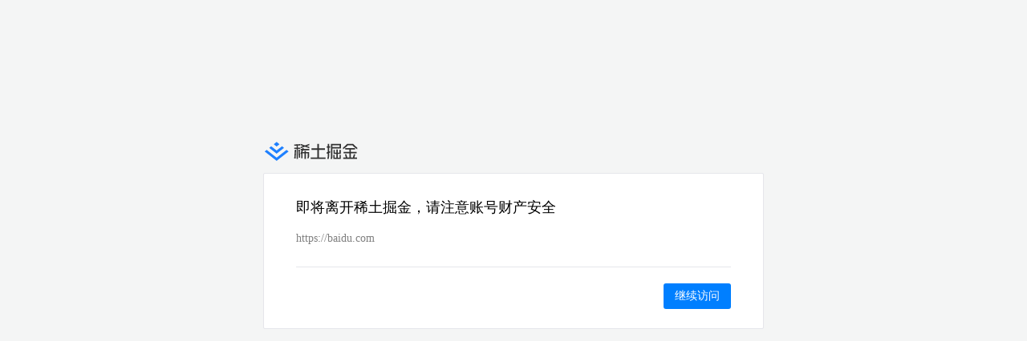

--- FILE ---
content_type: text/html; charset=utf-8
request_url: https://link.juejin.cn/?target=https%3A%2F%2Fbaidu.com
body_size: -3
content:
<!DOCTYPE html>
<html lang="en">
  <head>
    <meta charset="UTF-8" />
    <link rel="icon" href="//lf-web-assets.juejin.cn/obj/juejin-web/link_juejin_cn/favicon.ico" />
    <meta name="viewport" content="width=device-width, initial-scale=1.0" />
    <title>跳转提示-稀土掘金</title>
  <script type="module" crossorigin src="//lf-web-assets.juejin.cn/obj/juejin-web/link_juejin_cn/assets/index.d1e0d241.js"></script>
  <link rel="modulepreload" href="//lf-web-assets.juejin.cn/obj/juejin-web/link_juejin_cn/assets/vendor.b9da44e9.js">
  <link rel="stylesheet" href="//lf-web-assets.juejin.cn/obj/juejin-web/link_juejin_cn/assets/index.56e31f1d.css">
</head>
  <body>
    <div id="app"></div>
    
  </body>
</html>


--- FILE ---
content_type: text/css; charset=utf-8
request_url: https://lf-web-assets.juejin.cn/obj/juejin-web/link_juejin_cn/assets/index.56e31f1d.css
body_size: -56
content:
html{font-size:12px;background-color:#f4f5f5}.middle-page[data-v-d9fe1198]{position:absolute;left:50%;top:30%;max-width:624px;width:86%;background-color:#fff;transform:translateX(-50%);padding:30px 40px 0;box-sizing:border-box;border:1px solid #e5e6eb;border-radius:2px}.middle-page .logo[data-v-d9fe1198]{display:block;width:116.82px;height:24px;position:absolute;top:-40px;left:0}.middle-page .content[data-v-d9fe1198]{font-family:"PingFang SC"}.middle-page .content .title[data-v-d9fe1198]{margin:0;font-size:18px;line-height:24px}.middle-page .content .link-container[data-v-d9fe1198]{padding:16px 0 24px;border-bottom:1px solid #e5e6eb;position:relative;color:gray;font-family:"PingFang SC";font-size:14px}.middle-page .content .link-container .link-content[data-v-d9fe1198]{overflow:hidden;word-break:break-all;line-height:22px}.middle-page .content .link-container .link-content[data-v-d9fe1198]::before{content:"";float:right;width:0;height:22px}.middle-page .content .link-container .link-content .ellipsis[data-v-d9fe1198]{float:right;clear:both}.middle-page .content .link-container .link-content .unfold[data-v-d9fe1198]{color:#007fff;cursor:pointer;float:right;clear:both}.middle-page .content .btn[data-v-d9fe1198]{float:right;margin-bottom:24px;margin-top:20px;color:#fff;border-radius:3px;border:none;background:#007fff;height:32px;font-size:14px;padding:0 14px;cursor:pointer;outline:0}@media (max-width:500px){.middle-page[data-v-d9fe1198]{padding:30px 25px 0}.middle-page .content .title[data-v-d9fe1198]{font-size:16px}.middle-page .content .link-container[data-v-d9fe1198]{border-bottom:none;font-size:12px}.middle-page .content .btn[data-v-d9fe1198]{margin-top:0;width:100%;height:48px}}

--- FILE ---
content_type: application/javascript
request_url: https://lf-web-assets.juejin.cn/obj/juejin-web/link_juejin_cn/assets/index.d1e0d241.js
body_size: 635
content:
import{r as e,o as n,l as t,p as o,a,b as s,c as i,d as c,e as l,t as r,g as d,w as u,f,h as g}from"./vendor.b9da44e9.js";const h=async()=>{const e=window.location.host.indexOf("link.juejin.cn")>=0?"https://lf3-config.bytetcc.com/obj/tcc-config-web/tcc-v2-data-toutiao.fe.xitu_juejin_cn_web-default":"https://tosv-boe.byted.org/obj/tcc-config-web-boe/tcc-v2-data-toutiao.fe.xitu_juejin_cn_web-default";return await fetch(e).then((e=>{if(e.ok)return e.json();console.error("tcc config fetch error")}))};const p={setup(){const o=d(),a=e(!1),s=e(!1),i=new URLSearchParams(window.location.search).get("target");n((async()=>{var e;try{const t=(await h()).data.juejin_link_black_domain_list;if(t&&i){const o=JSON.parse(t).list;try{const n=null==(e=decodeURIComponent(i).match(/[a-zA-Z0-9][a-zA-Z0-9-_.]+\.[a-zA-Z]+/))?void 0:e[0];o.includes(n)&&(c.value="#")}catch(n){console.error("Invalid URL:",n)}}"#"!==c.value&&fetch("/api/verify",{method:"POST",headers:{"Content-Type":"application/json"},body:JSON.stringify({url:i})}).then((e=>{e.json().then((e=>{console.log("test",e);let n=Number(e.Risk);5!==n&&9!==n||(c.value="#")}))}))}catch(t){console.error("Error setting tcc config:",t)}}));const c=e(t(i,null,{bid:"2608",region:"cn",reportOnly:!1,logType:"js.window.location",mode:"black",blackConfig:"{}",configMode:"merge",isCloseSSRReport:!1,urlLimit:-1,isSaveValidUrl:!1})),l=e("44px");return n((()=>{o.refs.link.getBoundingClientRect().height>50&&(s.value=!0)})),{isUnfold:a,showUnfold:s,targetLink:c,maxHeight:l,unfold:()=>{l.value="none",s.value=!1},gotoLink:()=>{window.location.href="#"===c.value?"https://juejin.cn/":c.value}}}},b=u();o("data-v-d9fe1198");const j={class:"middle-page"},v=c("img",{class:"logo",src:"//lf-web-assets.juejin.cn/obj/juejin-web/link_juejin_cn/assets/logo_new.0ec938fb.svg"},null,-1),k={class:"content"},w=c("p",{class:"title"},"即将离开稀土掘金，请注意账号财产安全",-1),m={class:"link-container"},_={key:0,class:"ellipsis"},y=f(" ...");a();const L=b(((e,n,t,o,a,d)=>(s(),i("div",j,[v,c("div",k,[w,c("div",m,[c("div",{class:"link-content",style:{maxHeight:o.maxHeight}},[o.showUnfold?(s(),i("span",_,[y,c("span",{class:"unfold",onClick:n[1]||(n[1]=(...e)=>o.unfold&&o.unfold(...e))},"展开")])):l("",!0),c("p",{style:{margin:"0px"},ref:"link"},r("#"===o.targetLink?"检测到非法链接，已禁止访问":o.targetLink),513)],4)]),c("button",{class:"btn",onClick:n[2]||(n[2]=(...e)=>o.gotoLink&&o.gotoLink(...e))},r("#"===o.targetLink?"返回首页":"继续访问"),1)])]))));p.render=L,p.__scopeId="data-v-d9fe1198";g(p).mount("#app");


--- FILE ---
content_type: text/plain; charset=utf-8
request_url: https://link.juejin.cn/api/verify
body_size: -154
content:
{"Risk":0,"TypeName":"alexa_top","Schema":"https","Port":443,"IsIP":false,"IsPublic":true,"Url":"https://baidu.com","BaseResp":{"StatusCode":0}}

--- FILE ---
content_type: application/javascript
request_url: https://lf-web-assets.juejin.cn/obj/juejin-web/link_juejin_cn/assets/vendor.b9da44e9.js
body_size: 21818
content:
function e(e,t){const n=Object.create(null),r=e.split(",");for(let o=0;o<r.length;o++)n[r[o]]=!0;return t?e=>!!n[e.toLowerCase()]:e=>!!n[e]}const t=e("Infinity,undefined,NaN,isFinite,isNaN,parseFloat,parseInt,decodeURI,decodeURIComponent,encodeURI,encodeURIComponent,Math,Number,Date,Array,Object,Boolean,String,RegExp,Map,Set,JSON,Intl,BigInt"),n=e("itemscope,allowfullscreen,formnovalidate,ismap,nomodule,novalidate,readonly");function r(e){if(x(e)){const t={};for(let n=0;n<e.length;n++){const o=e[n],i=r(k(o)?l(o):o);if(i)for(const e in i)t[e]=i[e]}return t}if(N(e))return e}const o=/;(?![^(]*\))/g,i=/:(.+)/;function l(e){const t={};return e.split(o).forEach((e=>{if(e){const n=e.split(i);n.length>1&&(t[n[0].trim()]=n[1].trim())}})),t}function s(e){let t="";if(k(e))t=e;else if(x(e))for(let n=0;n<e.length;n++){const r=s(e[n]);r&&(t+=r+" ")}else if(N(e))for(const n in e)e[n]&&(t+=n+" ");return t.trim()}const c=e=>null==e?"":N(e)?JSON.stringify(e,a,2):String(e),a=(e,t)=>S(t)?{[`Map(${t.size})`]:[...t.entries()].reduce(((e,[t,n])=>(e[`${t} =>`]=n,e)),{})}:C(t)?{[`Set(${t.size})`]:[...t.values()]}:!N(t)||x(t)||E(t)?t:String(t),u={},f=[],d=()=>{},p=()=>!1,h=/^on[^a-z]/,g=e=>h.test(e),v=e=>e.startsWith("onUpdate:"),m=Object.assign,y=(e,t)=>{const n=e.indexOf(t);n>-1&&e.splice(n,1)},b=Object.prototype.hasOwnProperty,_=(e,t)=>b.call(e,t),x=Array.isArray,S=e=>"[object Map]"===j(e),C=e=>"[object Set]"===j(e),w=e=>"function"==typeof e,k=e=>"string"==typeof e,R=e=>"symbol"==typeof e,N=e=>null!==e&&"object"==typeof e,O=e=>N(e)&&w(e.then)&&w(e.catch),A=Object.prototype.toString,j=e=>A.call(e),E=e=>"[object Object]"===j(e),L=e=>k(e)&&"NaN"!==e&&"-"!==e[0]&&""+parseInt(e,10)===e,M=e(",key,ref,onVnodeBeforeMount,onVnodeMounted,onVnodeBeforeUpdate,onVnodeUpdated,onVnodeBeforeUnmount,onVnodeUnmounted"),F=e=>{const t=Object.create(null);return n=>t[n]||(t[n]=e(n))},T=/-(\w)/g,P=F((e=>e.replace(T,((e,t)=>t?t.toUpperCase():"")))),V=/\B([A-Z])/g,W=F((e=>e.replace(V,"-$1").toLowerCase())),U=F((e=>e.charAt(0).toUpperCase()+e.slice(1))),I=F((e=>e?`on${U(e)}`:"")),J=(e,t)=>e!==t&&(e==e||t==t),$=(e,t)=>{for(let n=0;n<e.length;n++)e[n](t)},z=(e,t,n)=>{Object.defineProperty(e,t,{configurable:!0,enumerable:!1,value:n})},Y=e=>{const t=parseFloat(e);return isNaN(t)?e:t},D=new WeakMap,H=[];let B;const Z=Symbol(""),X=Symbol("");function G(e,t=u){(function(e){return e&&!0===e._isEffect})(e)&&(e=e.raw);const n=function(e,t){const n=function(){if(!n.active)return e();if(!H.includes(n)){q(n);try{return te.push(ee),ee=!0,H.push(n),B=n,e()}finally{H.pop(),re(),B=H[H.length-1]}}};return n.id=Q++,n.allowRecurse=!!t.allowRecurse,n._isEffect=!0,n.active=!0,n.raw=e,n.deps=[],n.options=t,n}(e,t);return t.lazy||n(),n}function K(e){e.active&&(q(e),e.options.onStop&&e.options.onStop(),e.active=!1)}let Q=0;function q(e){const{deps:t}=e;if(t.length){for(let n=0;n<t.length;n++)t[n].delete(e);t.length=0}}let ee=!0;const te=[];function ne(){te.push(ee),ee=!1}function re(){const e=te.pop();ee=void 0===e||e}function oe(e,t,n){if(!ee||void 0===B)return;let r=D.get(e);r||D.set(e,r=new Map);let o=r.get(n);o||r.set(n,o=new Set),o.has(B)||(o.add(B),B.deps.push(o))}function ie(e,t,n,r,o,i){const l=D.get(e);if(!l)return;const s=new Set,c=e=>{e&&e.forEach((e=>{(e!==B||e.allowRecurse)&&s.add(e)}))};if("clear"===t)l.forEach(c);else if("length"===n&&x(e))l.forEach(((e,t)=>{("length"===t||t>=r)&&c(e)}));else switch(void 0!==n&&c(l.get(n)),t){case"add":x(e)?L(n)&&c(l.get("length")):(c(l.get(Z)),S(e)&&c(l.get(X)));break;case"delete":x(e)||(c(l.get(Z)),S(e)&&c(l.get(X)));break;case"set":S(e)&&c(l.get(Z))}s.forEach((e=>{e.options.scheduler?e.options.scheduler(e):e()}))}const le=e("__proto__,__v_isRef,__isVue"),se=new Set(Object.getOwnPropertyNames(Symbol).map((e=>Symbol[e])).filter(R)),ce=pe(),ae=pe(!1,!0),ue=pe(!0),fe=de();function de(){const e={};return["includes","indexOf","lastIndexOf"].forEach((t=>{const n=Array.prototype[t];e[t]=function(...e){const t=Qe(this);for(let n=0,o=this.length;n<o;n++)oe(t,0,n+"");const r=n.apply(t,e);return-1===r||!1===r?n.apply(t,e.map(Qe)):r}})),["push","pop","shift","unshift","splice"].forEach((t=>{const n=Array.prototype[t];e[t]=function(...e){ne();const t=n.apply(this,e);return re(),t}})),e}function pe(e=!1,t=!1){return function(n,r,o){if("__v_isReactive"===r)return!e;if("__v_isReadonly"===r)return e;if("__v_raw"===r&&o===(e?t?Ye:ze:t?$e:Je).get(n))return n;const i=x(n);if(!e&&i&&_(fe,r))return Reflect.get(fe,r,o);const l=Reflect.get(n,r,o);if(R(r)?se.has(r):le(r))return l;if(e||oe(n,0,r),t)return l;if(tt(l)){return!i||!L(r)?l.value:l}return N(l)?e?Be(l):He(l):l}}function he(e=!1){return function(t,n,r,o){let i=t[n];if(!e&&(r=Qe(r),i=Qe(i),!x(t)&&tt(i)&&!tt(r)))return i.value=r,!0;const l=x(t)&&L(n)?Number(n)<t.length:_(t,n),s=Reflect.set(t,n,r,o);return t===Qe(o)&&(l?J(r,i)&&ie(t,"set",n,r):ie(t,"add",n,r)),s}}const ge={get:ce,set:he(),deleteProperty:function(e,t){const n=_(e,t);e[t];const r=Reflect.deleteProperty(e,t);return r&&n&&ie(e,"delete",t,void 0),r},has:function(e,t){const n=Reflect.has(e,t);return R(t)&&se.has(t)||oe(e,0,t),n},ownKeys:function(e){return oe(e,0,x(e)?"length":Z),Reflect.ownKeys(e)}},ve={get:ue,set:(e,t)=>!0,deleteProperty:(e,t)=>!0},me=m({},ge,{get:ae,set:he(!0)}),ye=e=>N(e)?He(e):e,be=e=>N(e)?Be(e):e,_e=e=>e,xe=e=>Reflect.getPrototypeOf(e);function Se(e,t,n=!1,r=!1){const o=Qe(e=e.__v_raw),i=Qe(t);t!==i&&!n&&oe(o,0,t),!n&&oe(o,0,i);const{has:l}=xe(o),s=r?_e:n?be:ye;return l.call(o,t)?s(e.get(t)):l.call(o,i)?s(e.get(i)):void(e!==o&&e.get(t))}function Ce(e,t=!1){const n=this.__v_raw,r=Qe(n),o=Qe(e);return e!==o&&!t&&oe(r,0,e),!t&&oe(r,0,o),e===o?n.has(e):n.has(e)||n.has(o)}function we(e,t=!1){return e=e.__v_raw,!t&&oe(Qe(e),0,Z),Reflect.get(e,"size",e)}function ke(e){e=Qe(e);const t=Qe(this);return xe(t).has.call(t,e)||(t.add(e),ie(t,"add",e,e)),this}function Re(e,t){t=Qe(t);const n=Qe(this),{has:r,get:o}=xe(n);let i=r.call(n,e);i||(e=Qe(e),i=r.call(n,e));const l=o.call(n,e);return n.set(e,t),i?J(t,l)&&ie(n,"set",e,t):ie(n,"add",e,t),this}function Ne(e){const t=Qe(this),{has:n,get:r}=xe(t);let o=n.call(t,e);o||(e=Qe(e),o=n.call(t,e)),r&&r.call(t,e);const i=t.delete(e);return o&&ie(t,"delete",e,void 0),i}function Oe(){const e=Qe(this),t=0!==e.size,n=e.clear();return t&&ie(e,"clear",void 0,void 0),n}function Ae(e,t){return function(n,r){const o=this,i=o.__v_raw,l=Qe(i),s=t?_e:e?be:ye;return!e&&oe(l,0,Z),i.forEach(((e,t)=>n.call(r,s(e),s(t),o)))}}function je(e,t,n){return function(...r){const o=this.__v_raw,i=Qe(o),l=S(i),s="entries"===e||e===Symbol.iterator&&l,c="keys"===e&&l,a=o[e](...r),u=n?_e:t?be:ye;return!t&&oe(i,0,c?X:Z),{next(){const{value:e,done:t}=a.next();return t?{value:e,done:t}:{value:s?[u(e[0]),u(e[1])]:u(e),done:t}},[Symbol.iterator](){return this}}}}function Ee(e){return function(...t){return"delete"!==e&&this}}function Le(){const e={get(e){return Se(this,e)},get size(){return we(this)},has:Ce,add:ke,set:Re,delete:Ne,clear:Oe,forEach:Ae(!1,!1)},t={get(e){return Se(this,e,!1,!0)},get size(){return we(this)},has:Ce,add:ke,set:Re,delete:Ne,clear:Oe,forEach:Ae(!1,!0)},n={get(e){return Se(this,e,!0)},get size(){return we(this,!0)},has(e){return Ce.call(this,e,!0)},add:Ee("add"),set:Ee("set"),delete:Ee("delete"),clear:Ee("clear"),forEach:Ae(!0,!1)},r={get(e){return Se(this,e,!0,!0)},get size(){return we(this,!0)},has(e){return Ce.call(this,e,!0)},add:Ee("add"),set:Ee("set"),delete:Ee("delete"),clear:Ee("clear"),forEach:Ae(!0,!0)};return["keys","values","entries",Symbol.iterator].forEach((o=>{e[o]=je(o,!1,!1),n[o]=je(o,!0,!1),t[o]=je(o,!1,!0),r[o]=je(o,!0,!0)})),[e,n,t,r]}const[Me,Fe,Te,Pe]=Le();function Ve(e,t){const n=t?e?Pe:Te:e?Fe:Me;return(t,r,o)=>"__v_isReactive"===r?!e:"__v_isReadonly"===r?e:"__v_raw"===r?t:Reflect.get(_(n,r)&&r in t?n:t,r,o)}const We={get:Ve(!1,!1)},Ue={get:Ve(!1,!0)},Ie={get:Ve(!0,!1)},Je=new WeakMap,$e=new WeakMap,ze=new WeakMap,Ye=new WeakMap;function De(e){return e.__v_skip||!Object.isExtensible(e)?0:function(e){switch(e){case"Object":case"Array":return 1;case"Map":case"Set":case"WeakMap":case"WeakSet":return 2;default:return 0}}((e=>j(e).slice(8,-1))(e))}function He(e){return e&&e.__v_isReadonly?e:Ze(e,!1,ge,We,Je)}function Be(e){return Ze(e,!0,ve,Ie,ze)}function Ze(e,t,n,r,o){if(!N(e))return e;if(e.__v_raw&&(!t||!e.__v_isReactive))return e;const i=o.get(e);if(i)return i;const l=De(e);if(0===l)return e;const s=new Proxy(e,2===l?r:n);return o.set(e,s),s}function Xe(e){return Ge(e)?Xe(e.__v_raw):!(!e||!e.__v_isReactive)}function Ge(e){return!(!e||!e.__v_isReadonly)}function Ke(e){return Xe(e)||Ge(e)}function Qe(e){return e&&Qe(e.__v_raw)||e}function qe(e){return z(e,"__v_skip",!0),e}const et=e=>N(e)?He(e):e;function tt(e){return Boolean(e&&!0===e.__v_isRef)}function nt(e){return function(e,t=!1){if(tt(e))return e;return new rt(e,t)}(e)}class rt{constructor(e,t){this._rawValue=e,this._shallow=t,this.__v_isRef=!0,this._value=t?e:et(e)}get value(){return oe(Qe(this),0,"value"),this._value}set value(e){J(Qe(e),this._rawValue)&&(this._rawValue=e,this._value=this._shallow?e:et(e),ie(Qe(this),"set","value",e))}}const ot={get:(e,t,n)=>{return tt(r=Reflect.get(e,t,n))?r.value:r;var r},set:(e,t,n,r)=>{const o=e[t];return tt(o)&&!tt(n)?(o.value=n,!0):Reflect.set(e,t,n,r)}};function it(e){return Xe(e)?e:new Proxy(e,ot)}class lt{constructor(e,t,n){this._setter=t,this._dirty=!0,this.__v_isRef=!0,this.effect=G(e,{lazy:!0,scheduler:()=>{this._dirty||(this._dirty=!0,ie(Qe(this),"set","value"))}}),this.__v_isReadonly=n}get value(){const e=Qe(this);return e._dirty&&(e._value=this.effect(),e._dirty=!1),oe(e,0,"value"),e._value}set value(e){this._setter(e)}}function st(e,t,n,r){let o;try{o=r?e(...r):e()}catch(i){at(i,t,n)}return o}function ct(e,t,n,r){if(w(e)){const o=st(e,t,n,r);return o&&O(o)&&o.catch((e=>{at(e,t,n)})),o}const o=[];for(let i=0;i<e.length;i++)o.push(ct(e[i],t,n,r));return o}function at(e,t,n,r=!0){t&&t.vnode;if(t){let r=t.parent;const o=t.proxy,i=n;for(;r;){const t=r.ec;if(t)for(let n=0;n<t.length;n++)if(!1===t[n](e,o,i))return;r=r.parent}const l=t.appContext.config.errorHandler;if(l)return void st(l,null,10,[e,o,i])}!function(e,t,n,r=!0){console.error(e)}(e,0,0,r)}let ut=!1,ft=!1;const dt=[];let pt=0;const ht=[];let gt=null,vt=0;const mt=[];let yt=null,bt=0;const _t=Promise.resolve();let xt=null,St=null;function Ct(e){const t=xt||_t;return e?t.then(this?e.bind(this):e):t}function wt(e){if(!(dt.length&&dt.includes(e,ut&&e.allowRecurse?pt+1:pt)||e===St)){const t=function(e){let t=pt+1,n=dt.length;const r=At(e);for(;t<n;){const e=t+n>>>1;At(dt[e])<r?t=e+1:n=e}return t}(e);t>-1?dt.splice(t,0,e):dt.push(e),kt()}}function kt(){ut||ft||(ft=!0,xt=_t.then(jt))}function Rt(e,t,n,r){x(e)?n.push(...e):t&&t.includes(e,e.allowRecurse?r+1:r)||n.push(e),kt()}function Nt(e,t=null){if(ht.length){for(St=t,gt=[...new Set(ht)],ht.length=0,vt=0;vt<gt.length;vt++)gt[vt]();gt=null,vt=0,St=null,Nt(e,t)}}function Ot(e){if(mt.length){const e=[...new Set(mt)];if(mt.length=0,yt)return void yt.push(...e);for(yt=e,yt.sort(((e,t)=>At(e)-At(t))),bt=0;bt<yt.length;bt++)yt[bt]();yt=null,bt=0}}const At=e=>null==e.id?1/0:e.id;function jt(e){ft=!1,ut=!0,Nt(e),dt.sort(((e,t)=>At(e)-At(t)));try{for(pt=0;pt<dt.length;pt++){const e=dt[pt];e&&!1!==e.active&&st(e,null,14)}}finally{pt=0,dt.length=0,Ot(),ut=!1,xt=null,(dt.length||ht.length||mt.length)&&jt(e)}}function Et(e,t,...n){const r=e.vnode.props||u;let o=n;const i=t.startsWith("update:"),l=i&&t.slice(7);if(l&&l in r){const e=`${"modelValue"===l?"model":l}Modifiers`,{number:t,trim:i}=r[e]||u;i?o=n.map((e=>e.trim())):t&&(o=n.map(Y))}let s,c=r[s=I(t)]||r[s=I(P(t))];!c&&i&&(c=r[s=I(W(t))]),c&&ct(c,e,6,o);const a=r[s+"Once"];if(a){if(e.emitted){if(e.emitted[s])return}else e.emitted={};e.emitted[s]=!0,ct(a,e,6,o)}}function Lt(e,t,n=!1){const r=t.emitsCache,o=r.get(e);if(void 0!==o)return o;const i=e.emits;let l={},s=!1;if(!w(e)){const r=e=>{const n=Lt(e,t,!0);n&&(s=!0,m(l,n))};!n&&t.mixins.length&&t.mixins.forEach(r),e.extends&&r(e.extends),e.mixins&&e.mixins.forEach(r)}return i||s?(x(i)?i.forEach((e=>l[e]=null)):m(l,i),r.set(e,l),l):(r.set(e,null),null)}function Mt(e,t){return!(!e||!g(t))&&(t=t.slice(2).replace(/Once$/,""),_(e,t[0].toLowerCase()+t.slice(1))||_(e,W(t))||_(e,t))}let Ft=null,Tt=null;function Pt(e){const t=Ft;return Ft=e,Tt=e&&e.type.__scopeId||null,t}function Vt(e){Tt=e}function Wt(){Tt=null}const Ut=e=>It;function It(e,t=Ft,n){if(!t)return e;if(e._n)return e;const r=(...n)=>{r._d&&lr(-1);const o=Pt(t),i=e(...n);return Pt(o),r._d&&lr(1),i};return r._n=!0,r._c=!0,r._d=!0,r}function Jt(e){const{type:t,vnode:n,proxy:r,withProxy:o,props:i,propsOptions:[l],slots:s,attrs:c,emit:a,render:u,renderCache:f,data:d,setupState:p,ctx:h,inheritAttrs:g}=e;let m;const y=Pt(e);try{let e;if(4&n.shapeFlag){const t=o||r;m=mr(u.call(t,t,f,i,p,d,h)),e=c}else{const n=t;0,m=mr(n.length>1?n(i,{attrs:c,slots:s,emit:a}):n(i,null)),e=t.props?c:$t(c)}let y=m;if(e&&!1!==g){const t=Object.keys(e),{shapeFlag:n}=y;t.length&&(1&n||6&n)&&(l&&t.some(v)&&(e=zt(e,l)),y=hr(y,e))}0,n.dirs&&(y.dirs=y.dirs?y.dirs.concat(n.dirs):n.dirs),n.transition&&(y.transition=n.transition),m=y}catch(b){nr.length=0,at(b,e,1),m=pr(er)}return Pt(y),m}const $t=e=>{let t;for(const n in e)("class"===n||"style"===n||g(n))&&((t||(t={}))[n]=e[n]);return t},zt=(e,t)=>{const n={};for(const r in e)v(r)&&r.slice(9)in t||(n[r]=e[r]);return n};function Yt(e,t,n){const r=Object.keys(t);if(r.length!==Object.keys(e).length)return!0;for(let o=0;o<r.length;o++){const i=r[o];if(t[i]!==e[i]&&!Mt(n,i))return!0}return!1}function Dt(e,t,n=!1){const r=Rr||Ft;if(r){const o=null==r.parent?r.vnode.appContext&&r.vnode.appContext.provides:r.parent.provides;if(o&&e in o)return o[e];if(arguments.length>1)return n&&w(t)?t.call(r.proxy):t}}const Ht={};function Bt(e,t,n){return Zt(e,t,n)}function Zt(e,t,{immediate:n,deep:r,flush:o,onTrack:i,onTrigger:l}=u,s=Rr){let c,a,f=!1,p=!1;if(tt(e)?(c=()=>e.value,f=!!e._shallow):Xe(e)?(c=()=>e,r=!0):x(e)?(p=!0,f=e.some(Xe),c=()=>e.map((e=>tt(e)?e.value:Xe(e)?Kt(e):w(e)?st(e,s,2):void 0))):c=w(e)?t?()=>st(e,s,2):()=>{if(!s||!s.isUnmounted)return a&&a(),ct(e,s,3,[h])}:d,t&&r){const e=c;c=()=>Kt(e())}let h=e=>{a=b.options.onStop=()=>{st(e,s,4)}},g=p?[]:Ht;const v=()=>{if(b.active)if(t){const e=b();(r||f||(p?e.some(((e,t)=>J(e,g[t]))):J(e,g)))&&(a&&a(),ct(t,s,3,[e,g===Ht?void 0:g,h]),g=e)}else b()};let m;v.allowRecurse=!!t,m="sync"===o?v:"post"===o?()=>Hn(v,s&&s.suspense):()=>{!s||s.isMounted?function(e){Rt(e,gt,ht,vt)}(v):v()};const b=G(c,{lazy:!0,onTrack:i,onTrigger:l,scheduler:m});return Fr(b,s),t?n?v():g=b():"post"===o?Hn(b,s&&s.suspense):b(),()=>{K(b),s&&y(s.effects,b)}}function Xt(e,t,n){const r=this.proxy,o=k(e)?e.includes(".")?Gt(r,e):()=>r[e]:e.bind(r,r);let i;return w(t)?i=t:(i=t.handler,n=t),Zt(o,i.bind(r),n,this)}function Gt(e,t){const n=t.split(".");return()=>{let t=e;for(let e=0;e<n.length&&t;e++)t=t[n[e]];return t}}function Kt(e,t=new Set){if(!N(e)||t.has(e)||e.__v_skip)return e;if(t.add(e),tt(e))Kt(e.value,t);else if(x(e))for(let n=0;n<e.length;n++)Kt(e[n],t);else if(C(e)||S(e))e.forEach((e=>{Kt(e,t)}));else if(E(e))for(const n in e)Kt(e[n],t);return e}const Qt=e=>!!e.type.__asyncLoader,qt=e=>e.type.__isKeepAlive;function en(e,t){nn(e,"a",t)}function tn(e,t){nn(e,"da",t)}function nn(e,t,n=Rr){const r=e.__wdc||(e.__wdc=()=>{let t=n;for(;t;){if(t.isDeactivated)return;t=t.parent}e()});if(on(t,r,n),n){let e=n.parent;for(;e&&e.parent;)qt(e.parent.vnode)&&rn(r,t,n,e),e=e.parent}}function rn(e,t,n,r){const o=on(t,e,r,!0);dn((()=>{y(r[t],o)}),n)}function on(e,t,n=Rr,r=!1){if(n){const o=n[e]||(n[e]=[]),i=t.__weh||(t.__weh=(...r)=>{if(n.isUnmounted)return;ne(),Or(n);const o=ct(t,n,e,r);return Or(null),re(),o});return r?o.unshift(i):o.push(i),i}}const ln=e=>(t,n=Rr)=>(!jr||"sp"===e)&&on(e,t,n),sn=ln("bm"),cn=ln("m"),an=ln("bu"),un=ln("u"),fn=ln("bum"),dn=ln("um"),pn=ln("sp"),hn=ln("rtg"),gn=ln("rtc");function vn(e,t=Rr){on("ec",e,t)}let mn=!0;function yn(e){const t=xn(e),n=e.proxy,r=e.ctx;mn=!1,t.beforeCreate&&bn(t.beforeCreate,e,"bc");const{data:o,computed:i,methods:l,watch:s,provide:c,inject:a,created:u,beforeMount:f,mounted:p,beforeUpdate:h,updated:g,activated:v,deactivated:m,beforeDestroy:y,beforeUnmount:b,destroyed:_,unmounted:S,render:C,renderTracked:k,renderTriggered:R,errorCaptured:O,serverPrefetch:A,expose:j,inheritAttrs:E,components:L,directives:M,filters:F}=t;if(a&&function(e,t,n=d){x(e)&&(e=kn(e));for(const r in e){const n=e[r];N(n)?t[r]="default"in n?Dt(n.from||r,n.default,!0):Dt(n.from||r):t[r]=Dt(n)}}(a,r,null),l)for(const d in l){const e=l[d];w(e)&&(r[d]=e.bind(n))}if(o){const t=o.call(n,n);N(t)&&(e.data=He(t))}if(mn=!0,i)for(const x in i){const e=i[x],t=Tr({get:w(e)?e.bind(n,n):w(e.get)?e.get.bind(n,n):d,set:!w(e)&&w(e.set)?e.set.bind(n):d});Object.defineProperty(r,x,{enumerable:!0,configurable:!0,get:()=>t.value,set:e=>t.value=e})}if(s)for(const d in s)_n(s[d],r,n,d);if(c){const e=w(c)?c.call(n):c;Reflect.ownKeys(e).forEach((t=>{!function(e,t){if(Rr){let n=Rr.provides;const r=Rr.parent&&Rr.parent.provides;r===n&&(n=Rr.provides=Object.create(r)),n[e]=t}}(t,e[t])}))}function T(e,t){x(t)?t.forEach((t=>e(t.bind(n)))):t&&e(t.bind(n))}if(u&&bn(u,e,"c"),T(sn,f),T(cn,p),T(an,h),T(un,g),T(en,v),T(tn,m),T(vn,O),T(gn,k),T(hn,R),T(fn,b),T(dn,S),T(pn,A),x(j))if(j.length){const t=e.exposed||(e.exposed={});j.forEach((e=>{Object.defineProperty(t,e,{get:()=>n[e],set:t=>n[e]=t})}))}else e.exposed||(e.exposed={});C&&e.render===d&&(e.render=C),null!=E&&(e.inheritAttrs=E),L&&(e.components=L),M&&(e.directives=M)}function bn(e,t,n){ct(x(e)?e.map((e=>e.bind(t.proxy))):e.bind(t.proxy),t,n)}function _n(e,t,n,r){const o=r.includes(".")?Gt(n,r):()=>n[r];if(k(e)){const n=t[e];w(n)&&Bt(o,n)}else if(w(e))Bt(o,e.bind(n));else if(N(e))if(x(e))e.forEach((e=>_n(e,t,n,r)));else{const r=w(e.handler)?e.handler.bind(n):t[e.handler];w(r)&&Bt(o,r,e)}}function xn(e){const t=e.type,{mixins:n,extends:r}=t,{mixins:o,optionsCache:i,config:{optionMergeStrategies:l}}=e.appContext,s=i.get(t);let c;return s?c=s:o.length||n||r?(c={},o.length&&o.forEach((e=>Sn(c,e,l,!0))),Sn(c,t,l)):c=t,i.set(t,c),c}function Sn(e,t,n,r=!1){const{mixins:o,extends:i}=t;i&&Sn(e,i,n,!0),o&&o.forEach((t=>Sn(e,t,n,!0)));for(const l in t)if(r&&"expose"===l);else{const r=Cn[l]||n&&n[l];e[l]=r?r(e[l],t[l]):t[l]}return e}const Cn={data:wn,props:Nn,emits:Nn,methods:Nn,computed:Nn,beforeCreate:Rn,created:Rn,beforeMount:Rn,mounted:Rn,beforeUpdate:Rn,updated:Rn,beforeDestroy:Rn,destroyed:Rn,activated:Rn,deactivated:Rn,errorCaptured:Rn,serverPrefetch:Rn,components:Nn,directives:Nn,watch:function(e,t){if(!e)return t;if(!t)return e;const n=m(Object.create(null),e);for(const r in t)n[r]=Rn(e[r],t[r]);return n},provide:wn,inject:function(e,t){return Nn(kn(e),kn(t))}};function wn(e,t){return t?e?function(){return m(w(e)?e.call(this,this):e,w(t)?t.call(this,this):t)}:t:e}function kn(e){if(x(e)){const t={};for(let n=0;n<e.length;n++)t[e[n]]=e[n];return t}return e}function Rn(e,t){return e?[...new Set([].concat(e,t))]:t}function Nn(e,t){return e?m(m(Object.create(null),e),t):t}function On(e,t,n,r=!1){const o={},i={};z(i,ur,1),e.propsDefaults=Object.create(null),An(e,t,o,i);for(const l in e.propsOptions[0])l in o||(o[l]=void 0);n?e.props=r?o:Ze(o,!1,me,Ue,$e):e.type.props?e.props=o:e.props=i,e.attrs=i}function An(e,t,n,r){const[o,i]=e.propsOptions;let l,s=!1;if(t)for(let c in t){if(M(c))continue;const a=t[c];let u;o&&_(o,u=P(c))?i&&i.includes(u)?(l||(l={}))[u]=a:n[u]=a:Mt(e.emitsOptions,c)||a!==r[c]&&(r[c]=a,s=!0)}if(i){const t=Qe(n),r=l||u;for(let l=0;l<i.length;l++){const s=i[l];n[s]=jn(o,t,s,r[s],e,!_(r,s))}}return s}function jn(e,t,n,r,o,i){const l=e[n];if(null!=l){const e=_(l,"default");if(e&&void 0===r){const e=l.default;if(l.type!==Function&&w(e)){const{propsDefaults:i}=o;n in i?r=i[n]:(Or(o),r=i[n]=e.call(null,t),Or(null))}else r=e}l[0]&&(i&&!e?r=!1:!l[1]||""!==r&&r!==W(n)||(r=!0))}return r}function En(e,t,n=!1){const r=t.propsCache,o=r.get(e);if(o)return o;const i=e.props,l={},s=[];let c=!1;if(!w(e)){const r=e=>{c=!0;const[n,r]=En(e,t,!0);m(l,n),r&&s.push(...r)};!n&&t.mixins.length&&t.mixins.forEach(r),e.extends&&r(e.extends),e.mixins&&e.mixins.forEach(r)}if(!i&&!c)return r.set(e,f),f;if(x(i))for(let f=0;f<i.length;f++){const e=P(i[f]);Ln(e)&&(l[e]=u)}else if(i)for(const u in i){const e=P(u);if(Ln(e)){const t=i[u],n=l[e]=x(t)||w(t)?{type:t}:t;if(n){const t=Tn(Boolean,n.type),r=Tn(String,n.type);n[0]=t>-1,n[1]=r<0||t<r,(t>-1||_(n,"default"))&&s.push(e)}}}const a=[l,s];return r.set(e,a),a}function Ln(e){return"$"!==e[0]}function Mn(e){const t=e&&e.toString().match(/^\s*function (\w+)/);return t?t[1]:""}function Fn(e,t){return Mn(e)===Mn(t)}function Tn(e,t){return x(t)?t.findIndex((t=>Fn(t,e))):w(t)&&Fn(t,e)?0:-1}const Pn=e=>"_"===e[0]||"$stable"===e,Vn=e=>x(e)?e.map(mr):[mr(e)],Wn=(e,t,n)=>{const r=It((e=>Vn(t(e))),n);return r._c=!1,r},Un=(e,t,n)=>{const r=e._ctx;for(const o in e){if(Pn(o))continue;const n=e[o];if(w(n))t[o]=Wn(0,n,r);else if(null!=n){const e=Vn(n);t[o]=()=>e}}},In=(e,t)=>{const n=Vn(t);e.slots.default=()=>n};function Jn(e,t,n,r){const o=e.dirs,i=t&&t.dirs;for(let l=0;l<o.length;l++){const s=o[l];i&&(s.oldValue=i[l].value);let c=s.dir[r];c&&(ne(),ct(c,n,8,[e.el,s,e,t]),re())}}function $n(){return{app:null,config:{isNativeTag:p,performance:!1,globalProperties:{},optionMergeStrategies:{},errorHandler:void 0,warnHandler:void 0,compilerOptions:{}},mixins:[],components:{},directives:{},provides:Object.create(null),optionsCache:new WeakMap,propsCache:new WeakMap,emitsCache:new WeakMap}}let zn=0;function Yn(e,t){return function(n,r=null){null==r||N(r)||(r=null);const o=$n(),i=new Set;let l=!1;const s=o.app={_uid:zn++,_component:n,_props:r,_container:null,_context:o,_instance:null,version:Pr,get config(){return o.config},set config(e){},use:(e,...t)=>(i.has(e)||(e&&w(e.install)?(i.add(e),e.install(s,...t)):w(e)&&(i.add(e),e(s,...t))),s),mixin:e=>(o.mixins.includes(e)||o.mixins.push(e),s),component:(e,t)=>t?(o.components[e]=t,s):o.components[e],directive:(e,t)=>t?(o.directives[e]=t,s):o.directives[e],mount(i,c,a){if(!l){const u=pr(n,r);return u.appContext=o,c&&t?t(u,i):e(u,i,a),l=!0,s._container=i,i.__vue_app__=s,u.component.proxy}},unmount(){l&&(e(null,s._container),delete s._container.__vue_app__)},provide:(e,t)=>(o.provides[e]=t,s)};return s}}const Dn={scheduler:wt,allowRecurse:!0},Hn=function(e,t){t&&t.pendingBranch?x(e)?t.effects.push(...e):t.effects.push(e):Rt(e,yt,mt,bt)},Bn=(e,t,n,r,o=!1)=>{if(x(e))return void e.forEach(((e,i)=>Bn(e,t&&(x(t)?t[i]:t),n,r,o)));if(Qt(r)&&!o)return;const i=4&r.shapeFlag?Mr(r.component)||r.component.proxy:r.el,l=o?null:i,{i:s,r:c}=e,a=t&&t.r,f=s.refs===u?s.refs={}:s.refs,d=s.setupState;if(null!=a&&a!==c&&(k(a)?(f[a]=null,_(d,a)&&(d[a]=null)):tt(a)&&(a.value=null)),k(c)){const e=()=>{f[c]=l,_(d,c)&&(d[c]=l)};l?(e.id=-1,Hn(e,n)):e()}else if(tt(c)){const e=()=>{c.value=l};l?(e.id=-1,Hn(e,n)):e()}else w(c)&&st(c,s,12,[l,f])};function Zn(e){return function(e,t){const{insert:n,remove:r,patchProp:o,forcePatchProp:i,createElement:l,createText:s,createComment:c,setText:a,setElementText:p,parentNode:h,nextSibling:g,setScopeId:v=d,cloneNode:y,insertStaticContent:b}=e,x=(e,t,n,r=null,o=null,i=null,l=!1,s=null,c=!1)=>{e&&!ar(e,t)&&(r=le(e),Q(e,o,i,!0),e=null),-2===t.patchFlag&&(c=!1,t.dynamicChildren=null);const{type:a,ref:u,shapeFlag:f}=t;switch(a){case qn:S(e,t,n,r);break;case er:C(e,t,n,r);break;case tr:null==e&&w(t,n,r,l);break;case Qn:V(e,t,n,r,o,i,l,s,c);break;default:1&f?N(e,t,n,r,o,i,l,s,c):6&f?U(e,t,n,r,o,i,l,s,c):(64&f||128&f)&&a.process(e,t,n,r,o,i,l,s,c,ce)}null!=u&&o&&Bn(u,e&&e.ref,i,t||e,!t)},S=(e,t,r,o)=>{if(null==e)n(t.el=s(t.children),r,o);else{const n=t.el=e.el;t.children!==e.children&&a(n,t.children)}},C=(e,t,r,o)=>{null==e?n(t.el=c(t.children||""),r,o):t.el=e.el},w=(e,t,n,r)=>{const o=b(e.children,t,n,r,e.staticCache);e.el||(e.staticCache=o),e.el=o[0],e.anchor=o[o.length-1]},k=({el:e,anchor:t},r,o)=>{let i;for(;e&&e!==t;)i=g(e),n(e,r,o),e=i;n(t,r,o)},R=({el:e,anchor:t})=>{let n;for(;e&&e!==t;)n=g(e),r(e),e=n;r(t)},N=(e,t,n,r,o,i,l,s,c)=>{l=l||"svg"===t.type,null==e?A(t,n,r,o,i,l,s,c):L(e,t,o,i,l,s,c)},A=(e,t,r,i,s,c,a,u)=>{let f,d;const{type:h,props:g,shapeFlag:v,transition:m,patchFlag:b,dirs:_}=e;if(e.el&&void 0!==y&&-1===b)f=e.el=y(e.el);else{if(f=e.el=l(e.type,c,g&&g.is,g),8&v?p(f,e.children):16&v&&E(e.children,f,null,i,s,c&&"foreignObject"!==h,a,u||!!e.dynamicChildren),_&&Jn(e,null,i,"created"),g){for(const t in g)M(t)||o(f,t,null,g[t],c,e.children,i,s,oe);(d=g.onVnodeBeforeMount)&&Xn(d,i,e)}j(f,e,e.scopeId,a,i)}_&&Jn(e,null,i,"beforeMount");const x=(!s||s&&!s.pendingBranch)&&m&&!m.persisted;x&&m.beforeEnter(f),n(f,t,r),((d=g&&g.onVnodeMounted)||x||_)&&Hn((()=>{d&&Xn(d,i,e),x&&m.enter(f),_&&Jn(e,null,i,"mounted")}),s)},j=(e,t,n,r,o)=>{if(n&&v(e,n),r)for(let i=0;i<r.length;i++)v(e,r[i]);if(o){if(t===o.subTree){const t=o.vnode;j(e,t,t.scopeId,t.slotScopeIds,o.parent)}}},E=(e,t,n,r,o,i,l,s,c=0)=>{for(let a=c;a<e.length;a++){const c=e[a]=s?yr(e[a]):mr(e[a]);x(null,c,t,n,r,o,i,l,s)}},L=(e,t,n,r,l,s,c)=>{const a=t.el=e.el;let{patchFlag:f,dynamicChildren:d,dirs:h}=t;f|=16&e.patchFlag;const g=e.props||u,v=t.props||u;let m;if((m=v.onVnodeBeforeUpdate)&&Xn(m,n,t,e),h&&Jn(t,e,n,"beforeUpdate"),f>0){if(16&f)T(a,t,g,v,n,r,l);else if(2&f&&g.class!==v.class&&o(a,"class",null,v.class,l),4&f&&o(a,"style",g.style,v.style,l),8&f){const s=t.dynamicProps;for(let t=0;t<s.length;t++){const c=s[t],u=g[c],f=v[c];(f!==u||i&&i(a,c))&&o(a,c,u,f,l,e.children,n,r,oe)}}1&f&&e.children!==t.children&&p(a,t.children)}else c||null!=d||T(a,t,g,v,n,r,l);const y=l&&"foreignObject"!==t.type;d?F(e.dynamicChildren,d,a,n,r,y,s):c||H(e,t,a,null,n,r,y,s,!1),((m=v.onVnodeUpdated)||h)&&Hn((()=>{m&&Xn(m,n,t,e),h&&Jn(t,e,n,"updated")}),r)},F=(e,t,n,r,o,i,l)=>{for(let s=0;s<t.length;s++){const c=e[s],a=t[s],u=c.el&&(c.type===Qn||!ar(c,a)||6&c.shapeFlag||64&c.shapeFlag)?h(c.el):n;x(c,a,u,null,r,o,i,l,!0)}},T=(e,t,n,r,l,s,c)=>{if(n!==r){for(const a in r){if(M(a))continue;const u=r[a],f=n[a];(u!==f||i&&i(e,a))&&o(e,a,f,u,c,t.children,l,s,oe)}if(n!==u)for(const i in n)M(i)||i in r||o(e,i,n[i],null,c,t.children,l,s,oe)}},V=(e,t,r,o,i,l,c,a,u)=>{const f=t.el=e?e.el:s(""),d=t.anchor=e?e.anchor:s("");let{patchFlag:p,dynamicChildren:h,slotScopeIds:g}=t;h&&(u=!0),g&&(a=a?a.concat(g):g),null==e?(n(f,r,o),n(d,r,o),E(t.children,r,d,i,l,c,a,u)):p>0&&64&p&&h&&e.dynamicChildren?(F(e.dynamicChildren,h,r,i,l,c,a),(null!=t.key||i&&t===i.subTree)&&Gn(e,t,!0)):H(e,t,r,d,i,l,c,a,u)},U=(e,t,n,r,o,i,l,s,c)=>{t.slotScopeIds=s,null==e?512&t.shapeFlag?o.ctx.activate(t,n,r,l,c):I(t,n,r,o,i,l,c):J(e,t,c)},I=(e,t,n,r,o,i,l)=>{const s=e.component=function(e,t,n){const r=e.type,o=(t?t.appContext:e.appContext)||wr,i={uid:kr++,vnode:e,type:r,parent:t,appContext:o,root:null,next:null,subTree:null,update:null,render:null,proxy:null,exposed:null,exposeProxy:null,withProxy:null,effects:null,provides:t?t.provides:Object.create(o.provides),accessCache:null,renderCache:[],components:null,directives:null,propsOptions:En(r,o),emitsOptions:Lt(r,o),emit:null,emitted:null,propsDefaults:u,inheritAttrs:r.inheritAttrs,ctx:u,data:u,props:u,attrs:u,slots:u,refs:u,setupState:u,setupContext:null,suspense:n,suspenseId:n?n.pendingId:0,asyncDep:null,asyncResolved:!1,isMounted:!1,isUnmounted:!1,isDeactivated:!1,bc:null,c:null,bm:null,m:null,bu:null,u:null,um:null,bum:null,da:null,a:null,rtg:null,rtc:null,ec:null,sp:null};return i.ctx={_:i},i.root=t?t.root:i,i.emit=Et.bind(null,i),i}(e,r,o);if(qt(e)&&(s.ctx.renderer=ce),function(e,t=!1){jr=t;const{props:n,children:r}=e.vnode,o=Ar(e);On(e,n,o,t),((e,t)=>{if(32&e.vnode.shapeFlag){const n=t._;n?(e.slots=Qe(t),z(t,"_",n)):Un(t,e.slots={})}else e.slots={},t&&In(e,t);z(e.slots,ur,1)})(e,r);const i=o?function(e,t){const n=e.type;e.accessCache=Object.create(null),e.proxy=qe(new Proxy(e.ctx,Sr));const{setup:r}=n;if(r){const n=e.setupContext=r.length>1?function(e){const t=t=>{e.exposed=t||{}};return{attrs:e.attrs,slots:e.slots,emit:e.emit,expose:t}}(e):null;Rr=e,ne();const o=st(r,e,0,[e.props,n]);if(re(),Rr=null,O(o)){const n=()=>{Rr=null};if(o.then(n,n),t)return o.then((t=>{Er(e,t)})).catch((t=>{at(t,e,0)}));e.asyncDep=o}else Er(e,o)}else Lr(e)}(e,t):void 0;jr=!1}(s),s.asyncDep){if(o&&o.registerDep(s,Y),!e.el){const e=s.subTree=pr(er);C(null,e,t,n)}}else Y(s,e,t,n,o,i,l)},J=(e,t,n)=>{const r=t.component=e.component;if(function(e,t,n){const{props:r,children:o,component:i}=e,{props:l,children:s,patchFlag:c}=t,a=i.emitsOptions;if(t.dirs||t.transition)return!0;if(!(n&&c>=0))return!(!o&&!s||s&&s.$stable)||r!==l&&(r?!l||Yt(r,l,a):!!l);if(1024&c)return!0;if(16&c)return r?Yt(r,l,a):!!l;if(8&c){const e=t.dynamicProps;for(let t=0;t<e.length;t++){const n=e[t];if(l[n]!==r[n]&&!Mt(a,n))return!0}}return!1}(e,t,n)){if(r.asyncDep&&!r.asyncResolved)return void D(r,t,n);r.next=t,function(e){const t=dt.indexOf(e);t>pt&&dt.splice(t,1)}(r.update),r.update()}else t.component=e.component,t.el=e.el,r.vnode=t},Y=(e,t,n,r,o,i,l)=>{e.update=G((function(){if(e.isMounted){let t,{next:n,bu:r,u:s,parent:c,vnode:a}=e,u=n;n?(n.el=a.el,D(e,n,l)):n=a,r&&$(r),(t=n.props&&n.props.onVnodeBeforeUpdate)&&Xn(t,c,n,a);const f=Jt(e),d=e.subTree;e.subTree=f,x(d,f,h(d.el),le(d),e,o,i),n.el=f.el,null===u&&function({vnode:e,parent:t},n){for(;t&&t.subTree===e;)(e=t.vnode).el=n,t=t.parent}(e,f.el),s&&Hn(s,o),(t=n.props&&n.props.onVnodeUpdated)&&Hn((()=>Xn(t,c,n,a)),o)}else{let l;const{el:s,props:c}=t,{bm:a,m:u,parent:f}=e;if(a&&$(a),(l=c&&c.onVnodeBeforeMount)&&Xn(l,f,t),s&&ue){const n=()=>{e.subTree=Jt(e),ue(s,e.subTree,e,o,null)};Qt(t)?t.type.__asyncLoader().then((()=>!e.isUnmounted&&n())):n()}else{const l=e.subTree=Jt(e);x(null,l,n,r,e,o,i),t.el=l.el}if(u&&Hn(u,o),l=c&&c.onVnodeMounted){const e=t;Hn((()=>Xn(l,f,e)),o)}256&t.shapeFlag&&e.a&&Hn(e.a,o),e.isMounted=!0,t=n=r=null}}),Dn)},D=(e,t,n)=>{t.component=e;const r=e.vnode.props;e.vnode=t,e.next=null,function(e,t,n,r){const{props:o,attrs:i,vnode:{patchFlag:l}}=e,s=Qe(o),[c]=e.propsOptions;let a=!1;if(!(r||l>0)||16&l){let r;An(e,t,o,i)&&(a=!0);for(const i in s)t&&(_(t,i)||(r=W(i))!==i&&_(t,r))||(c?!n||void 0===n[i]&&void 0===n[r]||(o[i]=jn(c,s,i,void 0,e,!0)):delete o[i]);if(i!==s)for(const e in i)t&&_(t,e)||(delete i[e],a=!0)}else if(8&l){const n=e.vnode.dynamicProps;for(let r=0;r<n.length;r++){let l=n[r];const u=t[l];if(c)if(_(i,l))u!==i[l]&&(i[l]=u,a=!0);else{const t=P(l);o[t]=jn(c,s,t,u,e,!1)}else u!==i[l]&&(i[l]=u,a=!0)}}a&&ie(e,"set","$attrs")}(e,t.props,r,n),((e,t,n)=>{const{vnode:r,slots:o}=e;let i=!0,l=u;if(32&r.shapeFlag){const e=t._;e?n&&1===e?i=!1:(m(o,t),n||1!==e||delete o._):(i=!t.$stable,Un(t,o)),l=t}else t&&(In(e,t),l={default:1});if(i)for(const s in o)Pn(s)||s in l||delete o[s]})(e,t.children,n),ne(),Nt(void 0,e.update),re()},H=(e,t,n,r,o,i,l,s,c=!1)=>{const a=e&&e.children,u=e?e.shapeFlag:0,f=t.children,{patchFlag:d,shapeFlag:h}=t;if(d>0){if(128&d)return void Z(a,f,n,r,o,i,l,s,c);if(256&d)return void B(a,f,n,r,o,i,l,s,c)}8&h?(16&u&&oe(a,o,i),f!==a&&p(n,f)):16&u?16&h?Z(a,f,n,r,o,i,l,s,c):oe(a,o,i,!0):(8&u&&p(n,""),16&h&&E(f,n,r,o,i,l,s,c))},B=(e,t,n,r,o,i,l,s,c)=>{t=t||f;const a=(e=e||f).length,u=t.length,d=Math.min(a,u);let p;for(p=0;p<d;p++){const r=t[p]=c?yr(t[p]):mr(t[p]);x(e[p],r,n,null,o,i,l,s,c)}a>u?oe(e,o,i,!0,!1,d):E(t,n,r,o,i,l,s,c,d)},Z=(e,t,n,r,o,i,l,s,c)=>{let a=0;const u=t.length;let d=e.length-1,p=u-1;for(;a<=d&&a<=p;){const r=e[a],u=t[a]=c?yr(t[a]):mr(t[a]);if(!ar(r,u))break;x(r,u,n,null,o,i,l,s,c),a++}for(;a<=d&&a<=p;){const r=e[d],a=t[p]=c?yr(t[p]):mr(t[p]);if(!ar(r,a))break;x(r,a,n,null,o,i,l,s,c),d--,p--}if(a>d){if(a<=p){const e=p+1,f=e<u?t[e].el:r;for(;a<=p;)x(null,t[a]=c?yr(t[a]):mr(t[a]),n,f,o,i,l,s,c),a++}}else if(a>p)for(;a<=d;)Q(e[a],o,i,!0),a++;else{const h=a,g=a,v=new Map;for(a=g;a<=p;a++){const e=t[a]=c?yr(t[a]):mr(t[a]);null!=e.key&&v.set(e.key,a)}let m,y=0;const b=p-g+1;let _=!1,S=0;const C=new Array(b);for(a=0;a<b;a++)C[a]=0;for(a=h;a<=d;a++){const r=e[a];if(y>=b){Q(r,o,i,!0);continue}let u;if(null!=r.key)u=v.get(r.key);else for(m=g;m<=p;m++)if(0===C[m-g]&&ar(r,t[m])){u=m;break}void 0===u?Q(r,o,i,!0):(C[u-g]=a+1,u>=S?S=u:_=!0,x(r,t[u],n,null,o,i,l,s,c),y++)}const w=_?function(e){const t=e.slice(),n=[0];let r,o,i,l,s;const c=e.length;for(r=0;r<c;r++){const c=e[r];if(0!==c){if(o=n[n.length-1],e[o]<c){t[r]=o,n.push(r);continue}for(i=0,l=n.length-1;i<l;)s=(i+l)/2|0,e[n[s]]<c?i=s+1:l=s;c<e[n[i]]&&(i>0&&(t[r]=n[i-1]),n[i]=r)}}i=n.length,l=n[i-1];for(;i-- >0;)n[i]=l,l=t[l];return n}(C):f;for(m=w.length-1,a=b-1;a>=0;a--){const e=g+a,f=t[e],d=e+1<u?t[e+1].el:r;0===C[a]?x(null,f,n,d,o,i,l,s,c):_&&(m<0||a!==w[m]?X(f,n,d,2):m--)}}},X=(e,t,r,o,i=null)=>{const{el:l,type:s,transition:c,children:a,shapeFlag:u}=e;if(6&u)return void X(e.component.subTree,t,r,o);if(128&u)return void e.suspense.move(t,r,o);if(64&u)return void s.move(e,t,r,ce);if(s===Qn){n(l,t,r);for(let e=0;e<a.length;e++)X(a[e],t,r,o);return void n(e.anchor,t,r)}if(s===tr)return void k(e,t,r);if(2!==o&&1&u&&c)if(0===o)c.beforeEnter(l),n(l,t,r),Hn((()=>c.enter(l)),i);else{const{leave:e,delayLeave:o,afterLeave:i}=c,s=()=>n(l,t,r),a=()=>{e(l,(()=>{s(),i&&i()}))};o?o(l,s,a):a()}else n(l,t,r)},Q=(e,t,n,r=!1,o=!1)=>{const{type:i,props:l,ref:s,children:c,dynamicChildren:a,shapeFlag:u,patchFlag:f,dirs:d}=e;if(null!=s&&Bn(s,null,n,e,!0),256&u)return void t.ctx.deactivate(e);const p=1&u&&d;let h;if((h=l&&l.onVnodeBeforeUnmount)&&Xn(h,t,e),6&u)te(e.component,n,r);else{if(128&u)return void e.suspense.unmount(n,r);p&&Jn(e,null,t,"beforeUnmount"),64&u?e.type.remove(e,t,n,o,ce,r):a&&(i!==Qn||f>0&&64&f)?oe(a,t,n,!1,!0):(i===Qn&&(128&f||256&f)||!o&&16&u)&&oe(c,t,n),r&&q(e)}((h=l&&l.onVnodeUnmounted)||p)&&Hn((()=>{h&&Xn(h,t,e),p&&Jn(e,null,t,"unmounted")}),n)},q=e=>{const{type:t,el:n,anchor:o,transition:i}=e;if(t===Qn)return void ee(n,o);if(t===tr)return void R(e);const l=()=>{r(n),i&&!i.persisted&&i.afterLeave&&i.afterLeave()};if(1&e.shapeFlag&&i&&!i.persisted){const{leave:t,delayLeave:r}=i,o=()=>t(n,l);r?r(e.el,l,o):o()}else l()},ee=(e,t)=>{let n;for(;e!==t;)n=g(e),r(e),e=n;r(t)},te=(e,t,n)=>{const{bum:r,effects:o,update:i,subTree:l,um:s}=e;if(r&&$(r),o)for(let c=0;c<o.length;c++)K(o[c]);i&&(K(i),Q(l,e,t,n)),s&&Hn(s,t),Hn((()=>{e.isUnmounted=!0}),t),t&&t.pendingBranch&&!t.isUnmounted&&e.asyncDep&&!e.asyncResolved&&e.suspenseId===t.pendingId&&(t.deps--,0===t.deps&&t.resolve())},oe=(e,t,n,r=!1,o=!1,i=0)=>{for(let l=i;l<e.length;l++)Q(e[l],t,n,r,o)},le=e=>6&e.shapeFlag?le(e.component.subTree):128&e.shapeFlag?e.suspense.next():g(e.anchor||e.el),se=(e,t,n)=>{null==e?t._vnode&&Q(t._vnode,null,null,!0):x(t._vnode||null,e,t,null,null,null,n),Ot(),t._vnode=e},ce={p:x,um:Q,m:X,r:q,mt:I,mc:E,pc:H,pbc:F,n:le,o:e};let ae,ue;t&&([ae,ue]=t(ce));return{render:se,hydrate:ae,createApp:Yn(se,ae)}}(e)}function Xn(e,t,n,r=null){ct(e,t,7,[n,r])}function Gn(e,t,n=!1){const r=e.children,o=t.children;if(x(r)&&x(o))for(let i=0;i<r.length;i++){const e=r[i];let t=o[i];1&t.shapeFlag&&!t.dynamicChildren&&((t.patchFlag<=0||32===t.patchFlag)&&(t=o[i]=yr(o[i]),t.el=e.el),n||Gn(e,t))}}const Kn=Symbol(),Qn=Symbol(void 0),qn=Symbol(void 0),er=Symbol(void 0),tr=Symbol(void 0),nr=[];let rr=null;function or(e=!1){nr.push(rr=e?null:[])}let ir=1;function lr(e){ir+=e}function sr(e,t,n,r,o){const i=pr(e,t,n,r,o,!0);return i.dynamicChildren=ir>0?rr||f:null,nr.pop(),rr=nr[nr.length-1]||null,ir>0&&rr&&rr.push(i),i}function cr(e){return!!e&&!0===e.__v_isVNode}function ar(e,t){return e.type===t.type&&e.key===t.key}const ur="__vInternal",fr=({key:e})=>null!=e?e:null,dr=({ref:e})=>null!=e?k(e)||tt(e)||w(e)?{i:Ft,r:e}:e:null,pr=function(e,t=null,n=null,o=0,i=null,l=!1){e&&e!==Kn||(e=er);if(cr(e)){const r=hr(e,t,!0);return n&&br(r,n),r}c=e,w(c)&&"__vccOpts"in c&&(e=e.__vccOpts);var c;if(t){(Ke(t)||ur in t)&&(t=m({},t));let{class:e,style:n}=t;e&&!k(e)&&(t.class=s(e)),N(n)&&(Ke(n)&&!x(n)&&(n=m({},n)),t.style=r(n))}const a=k(e)?1:(e=>e.__isSuspense)(e)?128:(e=>e.__isTeleport)(e)?64:N(e)?4:w(e)?2:0,u={__v_isVNode:!0,__v_skip:!0,type:e,props:t,key:t&&fr(t),ref:t&&dr(t),scopeId:Tt,slotScopeIds:null,children:null,component:null,suspense:null,ssContent:null,ssFallback:null,dirs:null,transition:null,el:null,anchor:null,target:null,targetAnchor:null,shapeFlag:a,patchFlag:o,dynamicProps:i,dynamicChildren:null,appContext:null};br(u,n),128&a&&e.normalize(u);ir>0&&!l&&rr&&(o>0||6&a)&&32!==o&&rr.push(u);return u};function hr(e,t,n=!1){const{props:o,ref:i,patchFlag:l,children:c}=e,a=t?function(...e){const t=m({},e[0]);for(let n=1;n<e.length;n++){const o=e[n];for(const e in o)if("class"===e)t.class!==o.class&&(t.class=s([t.class,o.class]));else if("style"===e)t.style=r([t.style,o.style]);else if(g(e)){const n=t[e],r=o[e];n!==r&&(t[e]=n?[].concat(n,r):r)}else""!==e&&(t[e]=o[e])}return t}(o||{},t):o;return{__v_isVNode:!0,__v_skip:!0,type:e.type,props:a,key:a&&fr(a),ref:t&&t.ref?n&&i?x(i)?i.concat(dr(t)):[i,dr(t)]:dr(t):i,scopeId:e.scopeId,slotScopeIds:e.slotScopeIds,children:c,target:e.target,targetAnchor:e.targetAnchor,staticCount:e.staticCount,staticCache:e.staticCache,shapeFlag:e.shapeFlag,patchFlag:t&&e.type!==Qn?-1===l?16:16|l:l,dynamicProps:e.dynamicProps,dynamicChildren:e.dynamicChildren,appContext:e.appContext,dirs:e.dirs,transition:e.transition,component:e.component,suspense:e.suspense,ssContent:e.ssContent&&hr(e.ssContent),ssFallback:e.ssFallback&&hr(e.ssFallback),el:e.el,anchor:e.anchor}}function gr(e=" ",t=0){return pr(qn,null,e,t)}function vr(e="",t=!1){return t?(or(),sr(er,null,e)):pr(er,null,e)}function mr(e){return null==e||"boolean"==typeof e?pr(er):x(e)?pr(Qn,null,e.slice()):"object"==typeof e?yr(e):pr(qn,null,String(e))}function yr(e){return null===e.el?e:hr(e)}function br(e,t){let n=0;const{shapeFlag:r}=e;if(null==t)t=null;else if(x(t))n=16;else if("object"==typeof t){if(1&r||64&r){const n=t.default;return void(n&&(n._c&&(n._d=!1),br(e,n()),n._c&&(n._d=!0)))}{n=32;const r=t._;r||ur in t?3===r&&Ft&&(1===Ft.slots._?t._=1:(t._=2,e.patchFlag|=1024)):t._ctx=Ft}}else w(t)?(t={default:t,_ctx:Ft},n=32):(t=String(t),64&r?(n=16,t=[gr(t)]):n=8);e.children=t,e.shapeFlag|=n}const _r=e=>e?Ar(e)?Mr(e)||e.proxy:_r(e.parent):null,xr=m(Object.create(null),{$:e=>e,$el:e=>e.vnode.el,$data:e=>e.data,$props:e=>e.props,$attrs:e=>e.attrs,$slots:e=>e.slots,$refs:e=>e.refs,$parent:e=>_r(e.parent),$root:e=>_r(e.root),$emit:e=>e.emit,$options:e=>xn(e),$forceUpdate:e=>()=>wt(e.update),$nextTick:e=>Ct.bind(e.proxy),$watch:e=>Xt.bind(e)}),Sr={get({_:e},t){const{ctx:n,setupState:r,data:o,props:i,accessCache:l,type:s,appContext:c}=e;let a;if("$"!==t[0]){const s=l[t];if(void 0!==s)switch(s){case 0:return r[t];case 1:return o[t];case 3:return n[t];case 2:return i[t]}else{if(r!==u&&_(r,t))return l[t]=0,r[t];if(o!==u&&_(o,t))return l[t]=1,o[t];if((a=e.propsOptions[0])&&_(a,t))return l[t]=2,i[t];if(n!==u&&_(n,t))return l[t]=3,n[t];mn&&(l[t]=4)}}const f=xr[t];let d,p;return f?("$attrs"===t&&oe(e,0,t),f(e)):(d=s.__cssModules)&&(d=d[t])?d:n!==u&&_(n,t)?(l[t]=3,n[t]):(p=c.config.globalProperties,_(p,t)?p[t]:void 0)},set({_:e},t,n){const{data:r,setupState:o,ctx:i}=e;if(o!==u&&_(o,t))o[t]=n;else if(r!==u&&_(r,t))r[t]=n;else if(_(e.props,t))return!1;return("$"!==t[0]||!(t.slice(1)in e))&&(i[t]=n,!0)},has({_:{data:e,setupState:t,accessCache:n,ctx:r,appContext:o,propsOptions:i}},l){let s;return void 0!==n[l]||e!==u&&_(e,l)||t!==u&&_(t,l)||(s=i[0])&&_(s,l)||_(r,l)||_(xr,l)||_(o.config.globalProperties,l)}},Cr=m({},Sr,{get(e,t){if(t!==Symbol.unscopables)return Sr.get(e,t,e)},has:(e,n)=>"_"!==n[0]&&!t(n)}),wr=$n();let kr=0;let Rr=null;const Nr=()=>Rr||Ft,Or=e=>{Rr=e};function Ar(e){return 4&e.vnode.shapeFlag}let jr=!1;function Er(e,t,n){w(t)?e.render=t:N(t)&&(e.setupState=it(t)),Lr(e)}function Lr(e,t,n){const r=e.type;e.render||(e.render=r.render||d,e.render._rc&&(e.withProxy=new Proxy(e.ctx,Cr))),Rr=e,ne(),yn(e),re(),Rr=null}function Mr(e){if(e.exposed)return e.exposeProxy||(e.exposeProxy=new Proxy(it(qe(e.exposed)),{get:(t,n)=>n in t?t[n]:n in xr?xr[n](e):void 0}))}function Fr(e,t=Rr){t&&(t.effects||(t.effects=[])).push(e)}function Tr(e){const t=function(e){let t,n;return w(e)?(t=e,n=d):(t=e.get,n=e.set),new lt(t,n,w(e)||!e.set)}(e);return Fr(t.effect),t}const Pr="3.1.4",Vr="http://www.w3.org/2000/svg",Wr="undefined"!=typeof document?document:null,Ur={insert:(e,t,n)=>{t.insertBefore(e,n||null)},remove:e=>{const t=e.parentNode;t&&t.removeChild(e)},createElement:(e,t,n,r)=>{const o=t?Wr.createElementNS(Vr,e):Wr.createElement(e,n?{is:n}:void 0);return"select"===e&&r&&null!=r.multiple&&o.setAttribute("multiple",r.multiple),o},createText:e=>Wr.createTextNode(e),createComment:e=>Wr.createComment(e),setText:(e,t)=>{e.nodeValue=t},setElementText:(e,t)=>{e.textContent=t},parentNode:e=>e.parentNode,nextSibling:e=>e.nextSibling,querySelector:e=>Wr.querySelector(e),setScopeId(e,t){e.setAttribute(t,"")},cloneNode(e){const t=e.cloneNode(!0);return"_value"in e&&(t._value=e._value),t},insertStaticContent(e,t,n,r,o){if(o){let e,r,i=0,l=o.length;for(;i<l;i++){const s=o[i].cloneNode(!0);0===i&&(e=s),i===l-1&&(r=s),t.insertBefore(s,n)}return[e,r]}const i=n?n.previousSibling:t.lastChild;if(n){let o,i=!1;n instanceof Element?o=n:(i=!0,o=r?Wr.createElementNS(Vr,"g"):Wr.createElement("div"),t.insertBefore(o,n)),o.insertAdjacentHTML("beforebegin",e),i&&t.removeChild(o)}else t.insertAdjacentHTML("beforeend",e);let l=i?i.nextSibling:t.firstChild;const s=n?n.previousSibling:t.lastChild,c=[];for(;l&&(c.push(l),l!==s);)l=l.nextSibling;return c}};const Ir=/\s*!important$/;function Jr(e,t,n){if(x(n))n.forEach((n=>Jr(e,t,n)));else if(t.startsWith("--"))e.setProperty(t,n);else{const r=function(e,t){const n=zr[t];if(n)return n;let r=P(t);if("filter"!==r&&r in e)return zr[t]=r;r=U(r);for(let o=0;o<$r.length;o++){const n=$r[o]+r;if(n in e)return zr[t]=n}return t}(e,t);Ir.test(n)?e.setProperty(W(r),n.replace(Ir,""),"important"):e[r]=n}}const $r=["Webkit","Moz","ms"],zr={};const Yr="http://www.w3.org/1999/xlink";let Dr=Date.now,Hr=!1;if("undefined"!=typeof window){Dr()>document.createEvent("Event").timeStamp&&(Dr=()=>performance.now());const e=navigator.userAgent.match(/firefox\/(\d+)/i);Hr=!!(e&&Number(e[1])<=53)}let Br=0;const Zr=Promise.resolve(),Xr=()=>{Br=0};function Gr(e,t,n,r,o=null){const i=e._vei||(e._vei={}),l=i[t];if(r&&l)l.value=r;else{const[n,s]=function(e){let t;if(Kr.test(e)){let n;for(t={};n=e.match(Kr);)e=e.slice(0,e.length-n[0].length),t[n[0].toLowerCase()]=!0}return[W(e.slice(2)),t]}(t);if(r){!function(e,t,n,r){e.addEventListener(t,n,r)}(e,n,i[t]=function(e,t){const n=e=>{const r=e.timeStamp||Dr();(Hr||r>=n.attached-1)&&ct(function(e,t){if(x(t)){const n=e.stopImmediatePropagation;return e.stopImmediatePropagation=()=>{n.call(e),e._stopped=!0},t.map((e=>t=>!t._stopped&&e(t)))}return t}(e,n.value),t,5,[e])};return n.value=e,n.attached=(()=>Br||(Zr.then(Xr),Br=Dr()))(),n}(r,o),s)}else l&&(!function(e,t,n,r){e.removeEventListener(t,n,r)}(e,n,l,s),i[t]=void 0)}}const Kr=/(?:Once|Passive|Capture)$/;const Qr=/^on[a-z]/;const qr=m({patchProp:(e,t,r,o,i=!1,l,s,c,a)=>{switch(t){case"class":!function(e,t,n){if(null==t&&(t=""),n)e.setAttribute("class",t);else{const n=e._vtc;n&&(t=(t?[t,...n]:[...n]).join(" ")),e.className=t}}(e,o,i);break;case"style":!function(e,t,n){const r=e.style;if(n)if(k(n)){if(t!==n){const t=r.display;r.cssText=n,"_vod"in e&&(r.display=t)}}else{for(const e in n)Jr(r,e,n[e]);if(t&&!k(t))for(const e in t)null==n[e]&&Jr(r,e,"")}else e.removeAttribute("style")}(e,r,o);break;default:g(t)?v(t)||Gr(e,t,0,o,s):function(e,t,n,r){if(r)return"innerHTML"===t||!!(t in e&&Qr.test(t)&&w(n));if("spellcheck"===t||"draggable"===t)return!1;if("form"===t)return!1;if("list"===t&&"INPUT"===e.tagName)return!1;if("type"===t&&"TEXTAREA"===e.tagName)return!1;if(Qr.test(t)&&k(n))return!1;return t in e}(e,t,o,i)?function(e,t,n,r,o,i,l){if("innerHTML"===t||"textContent"===t)return r&&l(r,o,i),void(e[t]=null==n?"":n);if("value"===t&&"PROGRESS"!==e.tagName){e._value=n;const r=null==n?"":n;return e.value!==r&&(e.value=r),void(null==n&&e.removeAttribute(t))}if(""===n||null==n){const r=typeof e[t];if(""===n&&"boolean"===r)return void(e[t]=!0);if(null==n&&"string"===r)return e[t]="",void e.removeAttribute(t);if("number"===r)return e[t]=0,void e.removeAttribute(t)}try{e[t]=n}catch(s){}}(e,t,o,l,s,c,a):("true-value"===t?e._trueValue=o:"false-value"===t&&(e._falseValue=o),function(e,t,r,o,i){if(o&&t.startsWith("xlink:"))null==r?e.removeAttributeNS(Yr,t.slice(6,t.length)):e.setAttributeNS(Yr,t,r);else{const o=n(t);null==r||o&&!1===r?e.removeAttribute(t):e.setAttribute(t,o?"":r)}}(e,t,o,i))}},forcePatchProp:(e,t)=>"value"===t},Ur);let eo;const to=(...e)=>{const t=(eo||(eo=Zn(qr))).createApp(...e),{mount:n}=t;return t.mount=e=>{const r=function(e){if(k(e)){return document.querySelector(e)}return e}(e);if(!r)return;const o=t._component;w(o)||o.render||o.template||(o.template=r.innerHTML),r.innerHTML="";const i=n(r,!1,r instanceof SVGElement);return r instanceof Element&&(r.removeAttribute("v-cloak"),r.setAttribute("data-v-app","")),i},t};function no(e,t){for(var n=0;n<t.length;n++){var r=t[n];r.enumerable=r.enumerable||!1,r.configurable=!0,"value"in r&&(r.writable=!0),Object.defineProperty(e,r.key,r)}}function ro(e,t,n){return t in e?Object.defineProperty(e,t,{value:n,enumerable:!0,configurable:!0,writable:!0}):e[t]=n,e}var oo=function(e,t,n){var r,o;for(r=0,o=e.length;r<o;r++)t.call(n,e[r],r,e)},io=function(e,t,n){var r,o;for(r=0,o=e.length;r<o;r++){if(t.call(n,e[r],r,e))return!0}return!1},lo=function(e,t){if("string"==typeof e)return-1!==e.indexOf(t);for(var n=0;n<e.length;n++)if(e[n]===t)return!0;return!1},so=function(e){for(var t={},n=[],r=0;r<e.length;r++)t[e[r]]||(n.push(e[r]),t[e[r]]=!0);return n},co=function(e){for(var t=[],n=0;n<e.length;n++)t.push(e[n]);return t},ao=function(e){var t=[];for(var n in e)t.push(n);return t};function uo(e){var t,n,r,o,i,l,s,c="ABCDEFGHIJKLMNOPQRSTUVWXYZabcdefghijklmnopqrstuvwxyz0123456789+/=",a="",u=0;for(e=function(e){e=e.replace(/rn/g,"n");for(var t="",n=0;n<e.length;n++){var r=e.charCodeAt(n);r<128?t+=String.fromCharCode(r):r>127&&r<2048?(t+=String.fromCharCode(r>>6|192),t+=String.fromCharCode(63&r|128)):(t+=String.fromCharCode(r>>12|224),t+=String.fromCharCode(r>>6&63|128),t+=String.fromCharCode(63&r|128))}return t}(e);u<e.length;)o=(t=e.charCodeAt(u++))>>2,i=(3&t)<<4|(n=e.charCodeAt(u++))>>4,l=(15&n)<<2|(r=e.charCodeAt(u++))>>6,s=63&r,isNaN(n)?l=s=64:isNaN(r)&&(s=64),a=a+c.charAt(o)+c.charAt(i)+c.charAt(l)+c.charAt(s);return a}function fo(e){var t,n,r,o,i,l,s="ABCDEFGHIJKLMNOPQRSTUVWXYZabcdefghijklmnopqrstuvwxyz0123456789+/=",c="",a=0;for(e=e.replace(/[^A-Za-z0-9+/=]/g,"");a<e.length;)t=s.indexOf(e.charAt(a++))<<2|(o=s.indexOf(e.charAt(a++)))>>4,n=(15&o)<<4|(i=s.indexOf(e.charAt(a++)))>>2,r=(3&i)<<6|(l=s.indexOf(e.charAt(a++))),c+=String.fromCharCode(t),64!==i&&(c+=String.fromCharCode(n)),64!==l&&(c+=String.fromCharCode(r));return c=function(e){for(var t="",n=0,r=0,o=0,i=0;n<e.length;)(r=e.charCodeAt(n))<128?(t+=String.fromCharCode(r),n++):r>191&&r<224?(i=e.charCodeAt(n+1),t+=String.fromCharCode((31&r)<<6|63&i),n+=2):(i=e.charCodeAt(n+1),o=e.charCodeAt(n+2),t+=String.fromCharCode((15&r)<<12|(63&i)<<6|63&o),n+=3);return t}(c)}var po="<%= isUseNewFunction =>",ho=function(e){return e&&e.Math==Math&&e},go=ho("object"==typeof globalThis&&globalThis)||ho("object"==typeof window&&window)||ho("object"==typeof self&&self)||ho("object"==typeof global&&global)||Function("return this")();try{!0!==(po=!!(po=String(po)).startsWith("<%=")||JSON.parse(po))&&"true"!==po||(go=new Function("\nvar _checkXSS = function (it) {\n  return it && it.Math == Math && it;\n};\nreturn _checkXSS(typeof globalThis === 'object' && globalThis) ||\n_checkXSS(typeof window === 'object' && window) ||\n_checkXSS(typeof self === 'object' && self) ||\n_checkXSS(typeof global === 'object' && global) ||\nFunction('return this')();\n")())}catch(Co){console.log(Co)}var vo=new(function(){function e(){var t=this;!function(e,t){if(!(e instanceof t))throw new TypeError("Cannot call a class as a function")}(this,e),ro(this,"batchData",[]),ro(this,"uniqKeys",new Set),ro(this,"config",void 0),ro(this,"timeout",2e3),ro(this,"lock",!1),ro(this,"isSetedConfig",!1),ro(this,"getSlardarBid",(function(){var e,n,r="<%= bid =>";if(!lo(r,"bid"))return r;if(t.config&&t.config.bid)return t.config.bid;var o=go;if(o&&o._xssBid)return o._xssBid;if(o&&o.slardar&&"function"==typeof o.slardar.config){var i=(o.slardar.config()||{}).bid;if(i)return i}if(o&&o.Slardar&&"function"==typeof o.Slardar.config){var l=(o.Slardar.config()||{}).bid;if(l)return l}return(null==o||null===(n=o.Slardar)||void 0===n||null===(e=n._baseParams)||void 0===e?void 0:e.bid)||"argus"})),ro(this,"getConfigRegion",(function(){var e,n="<%= region =>";return lo(n,"region")?t.config&&t.config.region?t.config.region:((null==go||null===(e=go.gfdatav1)||void 0===e?void 0:e.region)||"cn").toLowerCase():n})),ro(this,"gerReportUrl",(function(){var e={cn:fo("aHR0cHM6Ly9tb24uemlqaWVhcGkuY29tL21vbml0b3JfYnJvd3Nlci9jb2xsZWN0L2JhdGNoL3NlY3VyaXR5Lz9iaWQ9"),boe:fo("aHR0cHM6Ly9tb24uemlqaWVhcGkuY29tL21vbml0b3JfYnJvd3Nlci9jb2xsZWN0L2JhdGNoL3NlY3VyaXR5Lz9iaWQ9"),ttp:fo("aHR0cHM6Ly9tb24udXMudGlrdG9rdi5jb20vbW9uaXRvcl9icm93c2VyL2NvbGxlY3QvYmF0Y2gvc2VjdXJpdHkvP2JpZD0="),va:fo("aHR0cHM6Ly9tb24tdmEuYnl0ZW92ZXJzZWEuY29tL21vbml0b3JfYnJvd3Nlci9jb2xsZWN0L2JhdGNoL3NlY3VyaXR5Lz9iaWQ9"),maliva:fo("aHR0cHM6Ly9tb24tdmEuYnl0ZW92ZXJzZWEuY29tL21vbml0b3JfYnJvd3Nlci9jb2xsZWN0L2JhdGNoL3NlY3VyaXR5Lz9iaWQ9"),sg:fo("aHR0cHM6Ly9tb24tdmEuYnl0ZW92ZXJzZWEuY29tL21vbml0b3JfYnJvd3Nlci9jb2xsZWN0L2JhdGNoL3NlY3VyaXR5Lz9iaWQ9"),boei18n:fo("aHR0cHM6Ly9tb24tdmEuYnl0ZW92ZXJzZWEuY29tL21vbml0b3JfYnJvd3Nlci9jb2xsZWN0L2JhdGNoL3NlY3VyaXR5Lz9iaWQ9")}[t.getConfigRegion()];if(e)return e+t.getSlardarBid()}))}var t,n,r;return t=e,(n=[{key:"setConfig",value:function(e){this.isSetedConfig||(this.config=e)}},{key:"upload",value:function(){var e=this;if(!this.config||!this.config.isCloseSSRReport||(null==go?void 0:go.document)){var t="<%= isCloseSSRReport =>";t=String(t);try{if((!0===(t=!t.startsWith("<%=")&&JSON.parse(t))||"true"===t)&&!(null==go?void 0:go.document))return}catch(Co){console.log(Co)}var n=this.gerReportUrl();!this.lock&&n&&0!==this.batchData.length&&(this.lock=!0,setTimeout((function(){var t=e.batchData.slice(0,100);e.batchData=e.batchData.slice(100),go.fetch(n,{method:"post",body:JSON.stringify(t),headers:{"Content-Type":"application/json"}}).catch((function(e){console.warn("xss defense report error",e)})),e.lock=!1,e.upload()}),this.timeout))}}},{key:"generateKey",value:function(e){return e.collectKey?[e.collectMode,e.collectKey].join("___"):""}},{key:"push",value:function(e){this.batchData.push(e),this.upload()}},{key:"report",value:function(e){var t=this.generateKey(e);if(go.fetch&&e.collectKey){var n="SSR";void 0!==go&&void 0!==go.location&&void 0!==go.location.href&&(n=go.location.href),e.documentUrl=n;var r={age:Math.floor(Date.now()),type:"xss",url:n,body:e,"user-agent":""};r.url="".concat(t,"___").concat(e.documentUrl),"SSR"===n&&(r.url="SSR___".concat(r.url),r.body.ssr=!0),this.push(r)}}}])&&no(t.prototype,n),r&&no(t,r),e}()),mo=function(e){return-1===(e=(e=(e=(e=e.replace(/&colon;/gi,":")).replace(/&tab;/gi,"")).replace(/&newline;/gi,"")).replace(/(\t|\n|\r)/g,"")).indexOf("&#")?e.trim().toLowerCase():e.trim().replace(/&#(?:(x)([0-9a-f]+)|([0-9]+));?/gi,(function(e,t,n,r){return String.fromCharCode(t?parseInt(n,16):parseInt(r))})).replace(/(\t|\n|\r)/g,"").toLowerCase()};function yo(e){if(""===e||""===e.trim())return!0;try{return!lo(e,"data:text/html;base64")}catch(t){return!0}}var bo=function(e,t){var n={},r=ao(e),o=!0,i=!1,l=void 0;try{for(var s,c=r[Symbol.iterator]();!(o=(s=c.next()).done);o=!0){var a=s.value;Array.isArray(e[a])?n[a]=co(e[a]):n[a]=bo({},e[a])}}catch(m){i=!0,l=m}finally{try{o||null==c.return||c.return()}finally{if(i)throw l}}var u=ao(t),f=!0,d=!1,p=void 0;try{for(var h,g=u[Symbol.iterator]();!(f=(h=g.next()).done);f=!0){var v=h.value;v in e?Array.isArray(e[v])?n[v]=e[v].concat(t[v]):n[v]=bo(e[v],t[v]):Array.isArray(t[v])?n[v]=co(t[v]):n[v]=bo({},t[v])}}catch(m){d=!0,p=m}finally{try{f||null==g.return||g.return()}finally{if(d)throw p}}return n},_o={blackList:{a:["folder"],meta:["content"],iframe:["srcdoc"],input:["pattern"],vmlframe:["xmlns"]},blackTags:["script","xml","embed","isindex","object","base","set","handler","animate","payload","import"],blackAttrs:["charset","ns","namespace","formaction","xlink:href","xmlns:xlink","handler","repeat","repeat-start","repeat-end"],blackAttrRegExps:[/^on/],filterList:{param:["value"],video:["poster"],form:["action"]},filterAttrs:["href","src","background","style","dynsrc","lowsrc","content","name"]};try{"<%= blackConfig =>".blackAttrRegExps&&("<%= blackConfig =>".blackAttrRegExps="<%= blackConfig =>".blackAttrRegExps.map((function(e){return new RegExp(e.toString().slice(1,e.toString().length-1))})));lo("<%= configMode =>","override")&&(_o="<%= blackConfig =>"),lo("<%= configMode =>","merge")&&(_o=bo(_o,"<%= blackConfig =>"))}catch(Co){console.log(Co)}var xo,So=(xo=function(e){var t=e.sourceText,n=e.saveValidUrl,r=void 0!==n&&n,o=e.limit,i=void 0===o?-1:o,l=e.callback;if("string"!=typeof t)return t;if(function(e,t){var n=Number("<%= urlLimit =>");return void 0!==t&&(n=t),"NaN"!==n.toString()&&-1!==n&&e.length>=n}(t,Number(i)))return t;if(function(){var e=arguments.length>0&&void 0!==arguments[0]?arguments[0]:"",t=arguments.length>1?arguments[1]:void 0;if("string"!=typeof e)return!0;if("currentscript"===(e=mo(e)))return t&&t("currentScript"),!1;if(lo(e,"base64")&&!yo(e))return t&&t("data:text/html;base64"),!1;var n=["expression(","behavior:","view-source:"];if(io(n,(function(t){return-1!==e.indexOf(t)})))return oo(n,(function(n){-1!==e.indexOf(n)&&t&&t(n)})),!1;var r=["data:application","data:javascript","data:text/html","data:texthtml"];if(io(r,(function(t){return-1!==e.indexOf(t)})))return oo(r,(function(n){-1!==e.indexOf(n)&&t&&t(n)})),!1;if(e.indexOf("javascript:")>0)return t&&t("javascript:"),!1;if(/^javascript:/i.test(e)){var o=e.slice("javascript:".length).replace(/\s/g,"").trim();return!!io(["void","void(0)","void0","false","undefined",";"],(function(e){return e===o}))||(t&&t("javascript:"),!1)}return!0}(t,l))return t;try{if(!0===r){var s=new URL(t);return s.origin+s.pathname}}catch(Co){return console.log(Co),"#"}return"#"},function(e,t,n){vo.setConfig(n);var r=[],o=xo({sourceText:e,callback:function(e){r.push(e)},saveValidUrl:n?n.isSaveValidUrl:void 0,limit:n?n.urlLimit:void 0});if(o===e)return e;r=co(so(r));var i=t||n||{};if(!i)return o;var l=i.logType,s=function(e){var t=e.reportOnly,n=void 0===t||t,r=e.block;return n&&"all"===n?"report":("string"==typeof n&&("true"===n&&(n=!0),"false"===n&&(n=!1)),r?"enforce":n?"report":"enforce")}(n);return vo.report({type:l,disposition:s,collectKey:r.join("___"),collectData:JSON.stringify(r),collectMode:"black",sourceText:uo(e),filterText:uo(o)}),n.isRuntimeLog&&"enforce"===s&&console.warn("当前页面部分数据被「Argus XSS」过滤"),"enforce"===s?o:e});export{Wt as a,or as b,sr as c,pr as d,vr as e,gr as f,Nr as g,to as h,So as l,cn as o,Vt as p,nt as r,c as t,Ut as w};


--- FILE ---
content_type: image/svg+xml
request_url: https://lf-web-assets.juejin.cn/obj/juejin-web/link_juejin_cn/assets/logo_new.0ec938fb.svg
body_size: 2034
content:
<svg width="366" height="76" viewBox="0 0 366 76" fill="none" xmlns="http://www.w3.org/2000/svg">
<path d="M47.82 47.48H47.83L77.03 24.44L69.11 18.08L47.83 34.88H47.82L47.81 34.89L26.53 18.1L18.62 24.46L47.81 47.49L47.82 47.48Z" fill="#1E80FF"/>
<path d="M47.82 19.09L59.14 10.09L47.82 1.00999L47.81 0.98999L36.51 10.07L47.81 19.08L47.82 19.09Z" fill="#1E80FF"/>
<path d="M47.82 63.22L47.81 63.23L8.73 32.4L0.820007 38.75L1.58 39.36L47.82 75.82L77.05 52.77L94.83 38.74L86.91 32.38L47.82 63.22Z" fill="#1E80FF"/>
<path d="M357.03 50.21H351.35L348.04 62.66H339.76V45.77H362.58V40.36H339.76V30.78H356.46V25.37H317.39V30.78H334.09V40.36H311.27V45.77H334.09V62.66H325.8L322.49 50.21H316.81L320.15 62.66H309.61V68.07H364.24V62.66H353.7L357.03 50.21Z" fill="#323232"/>
<path d="M349.64 9.84998L348.78 8.84998H325.05L324.19 9.84998C319.645 15.0122 314.514 19.6267 308.9 23.6V30.2601C311.38 28.6701 322.01 21.6299 327.74 14.3199H346.2C351.92 21.6299 362.56 28.6701 365.04 30.2601V23.6C359.388 19.6334 354.219 15.0186 349.64 9.84998Z" fill="#323232"/>
<path d="M254.45 23.7899H258.7V18.37H254.45V8.71008H249.11V18.37H244.9V23.7899H249.12V40.5201L244.9 41.9801V47.9801L249.12 46.5201V56.41C248.938 60.4242 248.181 64.3915 246.87 68.1901H252.47C253.668 64.3723 254.341 60.4093 254.47 56.41V44.67L258.73 43.1901V37.13L254.47 38.61L254.45 23.7899Z" fill="#323232"/>
<path d="M265.9 8.71008H261.82V56.4301C261.852 60.4155 261.351 64.3874 260.33 68.2401H265.9C266.79 64.3671 267.23 60.404 267.21 56.4301V27.11H301V8.71008H265.9ZM295.62 21.7101H267.23V14.13H295.61L295.62 21.7101Z" fill="#323232"/>
<path d="M295.61 63.54H288.29V48.25H294.85H296.67H299.9V32.57H294.85V43.58H288.29V30.77H283.24V43.58H276.81V32.57H271.76V48.25H274.21H276.81H283.24V63.54H276V52.23H270.94V68.21H274.18H276H295.61H296.62H300.66V52.23H295.61V63.54Z" fill="#323232"/>
<path d="M142.47 8.79004V13.92L152.06 17.33L142.47 20.73V25.86L159.27 19.89L176.07 25.86V20.73L166.48 17.33L176.07 13.92V8.79004L159.27 14.76L142.47 8.79004Z" fill="#323232"/>
<path d="M214.49 32.25H237.59V26.32H214.49V8.47998H208.02V26.32H184.92V32.25H208.02V62.41H181.91V68.34H240.6V62.41H214.49V32.25Z" fill="#323232"/>
<path d="M131.63 15.4L140.57 14.84V9.65002L117.56 11.1V16.29L126.5 15.72V23.72H117.29V28.84H126.5V68.24H131.63V28.84H140.84V23.72H131.63V15.4Z" fill="#323232"/>
<path d="M154.9 25.0699H149.57L148.28 28.6901H142.46V33.6901H146.51L141.26 48.4701H144.82V65.5399H149.68V46.0101H157.6V68.2802H162.73V46.0101H170.42V57.2701C170.399 60.1522 169.671 62.9851 168.3 65.5201H173.77C174.913 62.9199 175.502 60.1104 175.5 57.2701V42.9301V41.42H162.73V36.42H157.6V41.42H149.1L151.9 33.66H176.12V28.66H153.62L154.9 25.0699Z" fill="#323232"/>
<path d="M117.24 66.8H122.31L124.5 31.53H119.43L117.24 66.8Z" fill="#323232"/>
<path d="M133.87 31.53L135.38 63.25H140.45L138.94 31.53H133.87Z" fill="#323232"/>
</svg>
